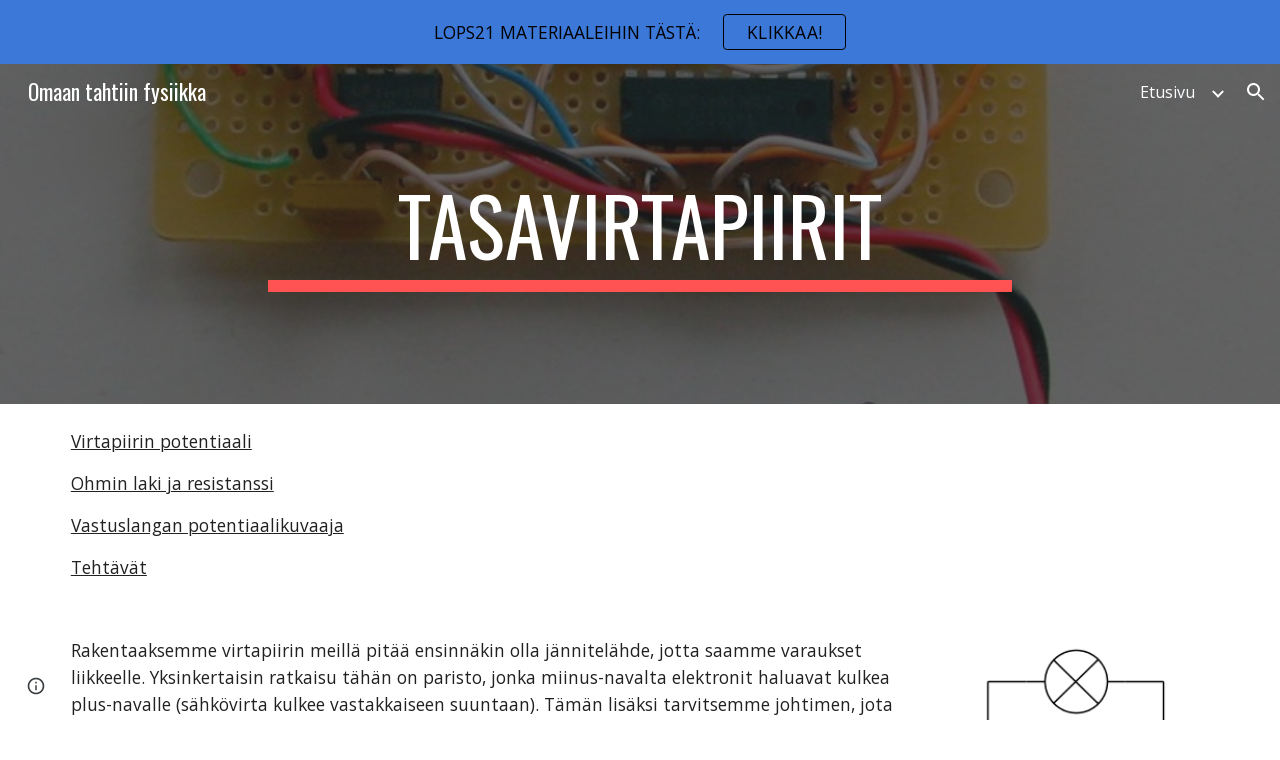

--- FILE ---
content_type: text/javascript; charset=UTF-8
request_url: https://www.gstatic.com/_/atari/_/js/k=atari.vw.en_US.spoJgEs8b1I.O/am=AAgGIA/d=0/rs=AGEqA5mch5CFXkifWGhukCoChN52EG9K7Q/m=IZT63,vfuNJf,sy6y,sy73,sy75,sy7h,sy7f,sy7g,siKnQd,sy6x,sy74,sy76,YNjGDd,sy77,PrPYRd,iFQyKf,hc6Ubd,sy7i,SpsfSb,sy70,sy72,wR5FRb,pXdRYb,dIoSBb,zbML3c
body_size: 10388
content:
"use strict";this.default_vw=this.default_vw||{};(function(_){var window=this;
try{
_.q("IZT63");
var D8b=function(){var a=_.yd("nQyAE",window),c;if((c=_.yd("TSDtV",window))&&typeof c==="string"){var e=_.hla(_.ud(c,_.ila))[0];if(e){c={};e=_.y(_.Zj(e,_.Rk,2,_.Jg()));for(var f=e.next();!f.done;f=e.next()){var g=f.value;f=_.pk(g,7);switch(_.Wj(g,_.Sk)){case 3:c[f]=_.lk(g,_.Rj(g,_.Sk,3));break;case 2:c[f]=_.wd(_.nk(g,_.Rj(g,_.Sk,2)));break;case 4:c[f]=_.ok(g,_.Rj(g,_.Sk,4));break;case 5:c[f]=_.pk(g,_.Rj(g,_.Sk,5));break;case 8:switch(g=_.Xj(g,_.ela,_.Rj(g,_.Sk,8)),_.Wj(g,_.Qk)){case 1:c[f]="%.@."+
_.pk(g,_.Rj(g,_.Qk,1)).substring(1)}}}}else c={}}else c={};if(c&&Object.keys(c).length>0)for(e=_.y(Object.keys(c)),f=e.next();!f.done;f=e.next())f=f.value,f in a||(a[f]=c[f]);return a};_.k9=function(){_.xo.call(this)};_.F(_.k9,_.zo);_.k9.la=_.zo.la;_.k9.prototype.get=function(a){var c=D8b()[a];return c!==void 0?new _.Gg("nQyAE."+a,c):null};_.k9.prototype.getAll=function(){return(new _.Gg("nQyAE",D8b())).object()};_.Yf(_.hDa,_.k9);
_.w();
}catch(e){_._DumpException(e)}
try{
_.q("vfuNJf");
_.fi(_.gDa);var n9b=function(){_.xo.call(this)};_.F(n9b,_.zo);n9b.la=_.zo.la;_.Yf(_.fDa,n9b);
_.w();
}catch(e){_._DumpException(e)}
try{
_.r8=function(a,c){this.Eb=a;this.B=c};_.r8.prototype.JD=function(){return this.B};_.r8.prototype.getId=function(){return this.Eb};_.r8.prototype.toString=function(){return this.Eb};_.Z4b=new _.r8("skipCache",!0);_.$4b=new _.r8("maxRetries",3);_.a5b=new _.r8("isInitialData",!0);_.b5b=new _.r8("batchId");_.c5b=new _.r8("batchRequestId");_.d5b=new _.r8("extensionId");_.e5b=new _.r8("eesTokens");_.f5b=new _.r8("unobfuscatedRpcId");
}catch(e){_._DumpException(e)}
try{
_.m$b=new Set([1]);
}catch(e){_._DumpException(e)}
try{
_.fi(_.sDa);
}catch(e){_._DumpException(e)}
try{
_.q("siKnQd");
var n$b=function(){_.xo.call(this)};_.F(n$b,_.zo);n$b.la=_.zo.la;n$b.prototype.handleError=function(){return!1};_.Yf(_.rDa,n$b);
_.w();
}catch(e){_._DumpException(e)}
try{
var H8b;H8b=function(){var a=_.Qe(1);a=_.Ne(a,_.fea);if(!_.Me(a))return a};_.l9=function(){_.xo.call(this);this.soy=this.tg=null;if(this.nj()){var a=_.Una(this.Zd(),[_.eh,_.ch]);a=_.Zh([a[_.eh],a[_.ch]]).then(function(c){this.soy=c[0];this.tg=c[1]},null,this);this.Tf(a)}this.H=H8b()};_.F(_.l9,_.xo);_.l9.la=_.xo.la;_.k=_.l9.prototype;_.k.Tf=function(a){_.yo(this,a)};_.k.Kj=function(a){return this.H.Kj(a)};_.k.getData=function(a){return this.H.getData(a)};_.k.dirty=function(){_.vs(this.tg.Gc())};
_.k.patch=function(){};
}catch(e){_._DumpException(e)}
try{
_.q("YNjGDd");
_.E8b=new _.r8("componentConnected");_.F8b=new _.r8("componentDisconnected");
_.w();
}catch(e){_._DumpException(e)}
try{
_.q("PrPYRd");
var I8b,J8b,K8b,M8b,P8b,Q8b,R8b,U8b,n9,S8b,V8b,T8b;I8b=function(a,c){var e={},f;for(f in a)c.call(void 0,a[f],f,a)&&(e[f]=a[f]);return e};J8b=function(a){var c={},e;for(e in a){var f=a[e].transportType!=null?a[e].transportType:"data";f in c||(c[f]={});c[f][e]=a[e]}a={};for(var g in c)a[g]=c[g];return a};K8b=function(a,c){var e;a=_.y(((e=a.metadata)==null?void 0:e.hi)||[]);for(e=a.next();!e.done;e=a.next())if(e=e.value,e.key===c){e.value.notify(0);break}};
M8b=function(a){var c=a.S();return c?(_.L8b(c,null),c.XyHi9=null,a.oa=null,!0):!1};P8b=function(){var a=_.Hg("w2btAe");return a&&a.B&&a.B()?_.ud(a.string(),N8b):new O8b};Q8b=function(a,c){return _.Zd(c,function(e){e=I8b(e,function(g,h){return h.indexOf(a+"|")==0});var f={};_.Yd(e,function(g,h){f[h.substring(h.indexOf("|")+1)]=g});return f})};R8b=function(a){return Object.keys(a).reduce(function(c,e){return c||!!a[e]},!1)};
U8b=function(a,c,e,f,g,h){var l={wk:c},p={},r=new _.Oi((p.FVxLkf=l,p),e,void 0,f);return function(){function u(x){var z={},B=_.Zd(S8b(c),function(C,G){return C.then(function(N){return N.length!=1||T8b(N[0])?_.Zh(N.map(function(V){return _.m9(V)})).then(function(V){z[x.get(G)]=V}):_.m9(N[0]).then(function(V){z[x.get(G)]=V})})});return _.Zh(_.$d(B)).then(function(){return z})}l.sT=g instanceof _.Ll?g.then(u):u(g);return _.Zh([h,l.sT]).then(function(){var x=a.D();return _.$e(_.Ria(x,r,f))})}};
_.L8b=function(a,c){a.__component=c};n9=function(a,c,e,f,g,h,l,p,r,u){this.id=a;this.C=c;this.I=e;this.cA=f;this.B=g;g===null&&a.getName();this.L=h;this.F=l||{};this.D=p;this.W=r;this.H=u;this.R=null;this.mi=!1;this.aa=this.V=this.oa=null};S8b=function(a){return _.Zd(a.D,function(c){return c instanceof n9?_.Xh([c]):c})};
n9.prototype.update=function(a,c,e,f,g,h,l,p,r,u){this.C=c||this.C;this.cA=f||this.cA;this.L=h||this.L;this.F=l||this.F;this.B=g||this.B;this.D=p||this.D;this.W=r||this.W;this.H=u||this.H;this.I=e||this.I};V8b=function(a,c){return c(a)?_.Zh(Object.values(S8b(a)).map(function(e){return e.then(function(f){return _.Zh(f.map(function(g){return V8b(g,c)}))})})):_.Xh(!0)};_.m9=function(a){a.V||(a.V=a.aa());return a.V};
_.W8b=function(a){var c,e,f,g,h;return _.pj(function(l){if(l.B==1)return _.hj(l,a.W,2);if(l.B!=3){c=l.C;e=Object.values(c);f=a.id.getName();if(!e.length)throw Error("Hj`"+f);return _.hj(l,e[0],3)}g=l.C;if(!g.length)throw Error("Ij`"+Object.keys(c)[0]);h=g[0];return l.return(h)})};n9.prototype.S=function(){return this.oa};T8b=function(a){return a.H&&a.H.gZ};_.o9=function(a,c){a.id.eM()?_.W8b(a).then(function(f){_.L8b(c,f)}):_.L8b(c,a);a.oa=c;for(var e in a.B)K8b(a.B[e],_.E8b)};
n9.prototype.dispose=function(){if(!this.mi){this.mi=!0;for(var a in this.B)K8b(this.B[a],_.F8b);V8b(this,M8b)}};n9.prototype.isDisposed=function(){return this.mi};var O8b=function(a){this.X=_.A(a)};_.F(O8b,_.D);var N8b=_.td(O8b);var X8b;_.p9=function(a,c,e){this.Eb=a;this.F=e||void 0;this.D=c};X8b=function(a){return a.F||new (a.Eb.B().ctor)};_.Y8b=function(a,c){a.B=Object.assign(a.B||{},c);return a};_.p9.prototype.Bu=function(){var a=this.B&&this.B.hi||[];a.push({key:_.Z4b,value:!0});return _.Y8b(this,{hi:a})};var Z8b=function(a,c,e){a.H=c;a.I=e;return a};_.p9.prototype.fetch=function(){return _.m9(_.$8b(this.D,this.D,this))};var a9b,d9b;_.q9=function(a){_.xo.call(this);this.D=a.service.Il;this.rb=null;this.B=0};_.F(_.q9,_.zo);_.q9.la=function(){return{service:{Il:_.k9}}};_.q9.prototype.fetch=function(a,c,e,f,g){this.B=0;a=new _.p9(a,this,e);a.C=f;return _.m9(_.$8b(this,c,_.Y8b(a,g)))};_.$8b=function(a,c,e){return a9b(a,c,[e])[0]};
a9b=function(a,c,e){var f=_.ib(_.Cj(e,function(g){return b9b(a,g.Eb,!0)}));_.uo(_.pf.Ka(),f);e=e.map(function(g){return c9b(a,c,g,"0;0")});f=[].concat.apply([],_.Se(e.map(function(g){return g.Xq})));d9b(a,f,c);return e.map(function(g){return g.wk})};d9b=function(a,c,e){var f=e9b(a,c),g=_.Wh(e,f);_.hb(c,function(h){h.start.call(this,g)},a)};_.q9.prototype.C=function(a,c){return new _.p9(a,this,c)};
_.q9.prototype.kF=function(a,c,e,f){var g=b9b(this,a);_.uo(_.pf.Ka(),g);e=c9b(this,c,this.C(a,e),"0;0");a=e.wk;e=e.Xq;_.o9(a,f);var h=0;_.hb(e,function(p){_.Yd(p.requests,function(){h++},this)},this);f=e9b(this,e);var l=_.Wh(c,f);_.hb(e,function(p){p.start(l)});return a};
var e9b=function(a,c){var e={};_.hb(c,function(f){_.Yd(f.requests,function(g,h){e[f.zba+"|"+h]=g},this)},a);return J8b(e)},b9b=function(a,c,e){e=e===void 0?!1:e;var f=[];e&&f.push(c.D());var g=c.C();g&&g.length>0&&g.forEach(function(h){return void f.push(h)});c.eM()||_.Yd(c.Fk(),function(h){h.recursive||_.$a(f,b9b(a,h.id,e))});return f},c9b=function(a,c,e,f,g){var h=e.Eb,l=P8b(),p=f9b(a,e,l),r=h.getName()+":"+a.B++;r=g9b(a,c,p,e.H,r);var u=r.hD;r=(r=r.IT)?[r]:[];var x={},z=_.Xh(),B=_.Xh();if(h.eM()){z=
h9b(h,u,e.F);var C=z.then(function(V){return i9b(a,c,e,l,u,V.cba)});B=z.then(function(V){return V.fba});z=C.then(function(V){Object.assign(x,V.rT);V=Object.values(x);return V.length===1?V[0].then(function(Z){Z[0].cA=f;return x}):_.Xh(x)});var G=C.then(function(V){return V.qT});C.then(function(V){V.HJ.length>0&&d9b(a,V.HJ,c)})}else G=i9b(a,c,e,l,u),Object.assign(x,G.rT),r.push.apply(r,_.Se(G.HJ)),G=G.qT;C=X8b(e);var N=e.L;N?N.update(0,C,u,f,p,l,e.C,x,z,g):N=new n9(h,C,u,f,p,l,e.C,x,z,g);N.aa=U8b(h,
N,c,a.Zd(),G,B);return{wk:N,Xq:r}},f9b=function(a,c,e){var f={},g=c.Eb.H();if(_.be(g))return f;var h=c.I||{},l=X8b(c),p=c.B;_.Yd(g,function(r,u){if(!h[u]){var x=void 0;typeof r==="function"?x=r(l,e,p):x=r;x!==void 0&&(f[u]=x)}},a);return f},g9b=function(a,c,e,f,g){var h=f?_.Xh(f(c)):_.Xh({});if(Object.keys(e).length==0)return{hD:h,IT:null};var l={};return{hD:new _.Ll(function(p){l.requests=e;l.zba=g;l.start=function(r){r=r.then(function(u){return Q8b(g,u)});p(_.Zh([h,r]).then(function(u){var x=u[1],
z={},B;for(B in x)for(var C in x[B])z[C]=x[B][C];_.ee(z,u[0]);return z}))}},a),IT:l}},j9b=function(a,c){var e=c.Nia!=null?c.Nia:!0;a=!c.wD||_.Fj(c.wD,function(f){return this.D.get(f).F()},a);return e&&a},i9b=function(a,c,e,f,g,h){var l=new Map,p={},r=[],u=e.Eb.Fk(),x=1,z;for(z in u)if(!h||z===h){var B=u[z],C=B.name;l.set(C,z);var G=B.NY(X8b(e),f,g);if(j9b(a,G)){B=a;var N=x,V=c,Z=e.B;e.Eb.getName();G=G.gZ?k9b(B,V,G,N):G.recursive?l9b(B,V,G,N):m9b(B,V,G,N,Z);B=G.wk;G=G.Xq;B&&(p[C]=B,x+=1,r.push.apply(r,
_.Se(G)))}}return{rT:p,HJ:r,qT:l}},m9b=function(a,c,e,f,g){g=Z8b(_.Y8b(new _.p9(e.id,a,e.NJ),g),e.FY,e.tna);a=c9b(a,c,g,f+";0",e);return{wk:_.Xh([a.wk]),Xq:a.Xq}},k9b=function(a,c,e,f){return{wk:e.FY(a).then(function(g){var h=_.ae(g);if(g.poa){var l=g.poa||[];var p=_.Qa(h,function(r){return g[r]==l})}else p=h[0],l=g[p]||[];return _.Cj(l,function(r,u){var x=I8b(g,function(z){return!Array.isArray(z)});x[p]=r;r=Z8b(new _.p9(e.id,this,e.NJ),function(){return x},e.tna);return c9b(this,c,r,f+";"+u,e).wk},
this)},void 0,a),Xq:[]}},l9b=function(a,c,e,f){return{wk:e.FY(a).then(function(g){return R8b(g)?m9b(a,c,e,f).wk:_.Xh([])}),Xq:[]}},h9b=function(a,c,e){return c.then(function(f){var g=a.F(f,e),h=g.tAa;(f=a.C())&&f.length>0&&f.map(function(l){return l.B});f=Promise.resolve();f=_.Rna(_.Qna(_.pf.Ka()),h);g=Object.keys(g.Awa);g=g.length===1?g[0]:"not exist";return{fba:_.Zh(Object.values(f)),cba:g}})};_.Yf(_.ox,_.q9);
_.w();
}catch(e){_._DumpException(e)}
try{
_.q("iFQyKf");
_.G8b=new _.Rf(_.gDa);
_.w();
}catch(e){_._DumpException(e)}
try{
_.q("hc6Ubd");
var o9b=function(a){return _.Dj(a,function(c,e){return c[e.cA]=e,c},{})},p9b=function(a){var c=_.pf.Ka();a=_.of(c,a);return _.vo?_.Wda(_.$e(a,!0).then()):_.mma(a)},q9b=function(a){a.R||(a.R=_.Zh(_.$d(a.D)).then(_.ib).then(function(c){return _.Zh(c.map(function(e){return e.id&&e.id.eM()?_.W8b(e):e}))}).then(function(c){return o9b(c)}));return a.R},r9b={},s9b=function(a,c){var e=c.getAttribute("jsrenderer"),f=_.Qg(e);return _.Xh(p9b(f)).then(function(){var g=_.Tl(c);if(g)return g;var h=r9b[e];g=c.getAttribute("data-p")?
_.ud(c.getAttribute("data-p"),function(l){return _.sd(h.B().ctor,l)}):null;g=_.$8b(a,new _.Bw(c,_.me(_.Nf(c)),_.q9),new _.p9(h,a,g));_.o9(g,c);return g})},t9b=function(a,c){var e=_.Tl(a);if(e)return _.Xh(e);if(e=a.XyHi9)return e;e=_.zf(a,function(f){return!!f.attributes&&!!f.attributes.getNamedItem("c-wiz")});if(!e||a.getAttribute("data-node-index")==="0;0")return s9b(c,a);c=t9b(e,c);if(!a.hasAttribute("c-wiz"))return c;c=c.then(function(f){return q9b(f).then(function(g){var h=a.getAttribute("data-node-index");
g=g[h];if(!g)throw Error("Jj`"+f.id+"`"+a.getAttribute("jsrenderer")+"`"+h);_.o9(g,a);return g})});return a.XyHi9=c};_.fi(_.Pha);_.r9=function(a){_.zw.call(this);this.B=_.kea();this.C=a.service.component;this.getData("p").string(null)};_.F(_.r9,_.ez);_.r9.la=function(){return{service:{component:_.q9,scheduler:_.G8b}}};_.r9.prototype.trigger=function(a,c){_.Lf(_.yf(this.B),a,c,!0,{_retarget:this.B})};_.r9.prototype.Eea=function(){return t9b(this.B,this.C).then(function(a){return _.m9(a)}).then(function(a){return{template:a.gz(),args:a.Uu()}})};_.dz(_.iDa,_.r9);
_.w();
}catch(e){_._DumpException(e)}
try{
_.fi(_.vDa);
}catch(e){_._DumpException(e)}
try{
_.q("SpsfSb");
var v$b=function(a,c){return _.$e(_.Ji(a,_.iDa,c),!0)},w$b=function(a,c){return(a=a.getData("p").string(null))?_.ud(a,function(e){return _.sd(c,e)}):new c};var F9=function(a){_.xo.call(this);this.B=a.service.component};_.F(F9,_.zo);F9.la=function(){return{service:{component:_.q9},preload:{model:_.r9},appContext:{soy:_.Ns,tg:_.Vh}}};var x$b=function(a,c,e){return new _.Oi(void 0,void 0,function(f){var g=c[f];return g!=void 0?decodeURIComponent(g):_.zg(e,encodeURIComponent(f))},a.Zd())};F9.prototype.fetch=function(a,c,e,f){c=x$b(this,c,e);e=a.aa()(c,e)||null;a=new _.p9(a.L,this.B,e);a.C=f;f=_.$8b(this.B,c,a);return _.m9(f)};
F9.prototype.C=function(a){v$b(a.U().el(),this.Zd()).then(function(c){var e=a.B.C.L,f=w$b(c,e.B().ctor);this.B.kF(e,c,f,a.U().el())},null,this)};_.Yf(_.uDa,F9);
_.w();
}catch(e){_._DumpException(e)}
try{
var Z8=function(a){this.X=_.A(a,0,Z8.messageId)};_.F(Z8,_.D);Z8.prototype.getId=function(){return _.mk(this,1,void 0,_.Ib)};Z8.messageId="af.dep";_.i7b=new _.Kk(106627163,_.Mk,Z8);
}catch(e){_._DumpException(e)}
try{
_.q("wR5FRb");
_.l$b=new _.Rf(_.sDa);
_.w();
}catch(e){_._DumpException(e)}
try{
_.q("pXdRYb");
_.o$b=new _.Rf(_.tDa);
_.w();
}catch(e){_._DumpException(e)}
try{
_.q("dIoSBb");
_.u$b=new _.Rf(_.vDa);
_.w();
}catch(e){_._DumpException(e)}
try{
_.q("zbML3c");
var y$b=function(a){var c=a.document.querySelector("[c-wiz][view]");return c?_.Xh(c):new _.Ll(function(e){var f=function(){var g=a.document.querySelector("[c-wiz][view]");g?e(g):a.document.readyState=="loading"?_.la.setTimeout(f,50):e(void 0)};_.la.setTimeout(f,0)})},z$b=function(){},A$b=function(a,c,e){return{kh:a,nP:c,fe:e}},B$b=function(a,c,e){if(_.qB(a)!=_.qB(c))return!1;if(!G9.AW())return!0;a=e.match(a);c=e.match(c);return a!==null&&c!==null&&a.fe===c.fe&&a.path===c.path},C$b=function(a,c){var e=
a.H+"[";return Array.from(c,function(f,g){return new _.Gg(e+g+"]",f)})},D$b=function(a){var c=a.C;if(c==null)return null;Array.isArray(c)||(typeof c!=="string"?c=[c]:(c=c.trim(),c=c==""?[]:c.split(",").map(function(e){return e.trim()})));return C$b(a,c)},E$b=function(){var a=_.Hg("EP1ykd"),c=[],e=D$b(a);return e===null?C$b(a,c):e},F$b=function(a,c){var e=/\d+|\D+/g;if(a==c)return 0;if(!a)return-1;if(!c)return 1;for(var f=a.toLowerCase().match(e),g=c.toLowerCase().match(e),h=Math.min(f.length,g.length),
l=0;l<h;l++){e=f[l];var p=g[l];if(e!=p)return a=parseInt(e,10),!isNaN(a)&&(c=parseInt(p,10),!isNaN(c)&&a-c)?a-c:e<p?-1:1}return f.length!=g.length?f.length-g.length:a<c?-1:1},G$b=null,G9={Uza:function(a){G$b=a;return G9},bV:function(){return G$b},AW:function(){return G9.bV()!=null},Tza:function(a){_.m$b=new Set(a);return G9},Ada:function(){return _.m$b}},H$b=function(a){this.B=a.handler;this.C=a.stopPropagation},P$b,O$b,Q$b,R$b;H$b.prototype.da=function(){return this.B};
H$b.prototype.stopPropagation=function(){return this.C};var I$b=[],J$b=[],H9=function(a){this.D=a.bda;this.L=a.Nza;this.V=a.Owa;this.B=a.Pba?new H$b(a.Pba):null;this.F=a.PU;this.C=a.metadata||((a.QA||[]).length?{}:void 0);this.H=a.Eka?new Set(a.Eka):null;this.I=!!a.rza;this.R=_.xaa(a.QA||[],function(c){return c.id});a.QA&&a.QA.length&&Object.assign.apply(Object,[this.C].concat(_.Se(a.QA.map(function(c){return c.instance}))))};H9.prototype.aa=function(){return this.V||function(){}};
H9.prototype.PU=function(a){return this.F(a)};H9.prototype.QA=function(a){return this.R[a]?this.R[a].instance:null};H9.prototype.getMetadata=function(){return this.C};var K$b=function(a,c){return a.H?a.H.has(c):G9.Ada().has(c)};H9.prototype.toString=function(){return"ViewId<"+this.D+">"};
var L$b=function(a,c){if(a.elements.length!=c.elements.length)return c.elements.length-a.elements.length;for(var e=0;e<a.elements.length;e++)if(a.elements[e].type!=c.elements[e].type){if(a.elements[e].type=="Jt5cK")return-1;if(c.elements[e].type=="Jt5cK"||a.elements[e].type=="iJ4yB")return 1;if(c.elements[e].type=="iJ4yB")return-1}return 0},M$b=function(a,c,e,f){this.D=a;this.WN=c;this.B=e;this.C=f};
M$b.prototype.match=function(a){var c=this.WN.exec(a);if(!c)return null;c.shift();a={fe:this.D,coa:void 0,path:a,pattern:this.C,prefix:"",VG:{},suffix:void 0,elements:this.B,WN:this.WN};for(var e=[],f=0;f<c.length;f++){var g=this.B[f],h=g.type;g.wja&&e.push(c[f]);h=="T6GQkd"?a.VG[g.YA]=c[f]:h=="iJ4yB"&&(a.suffix=c[f],a.VG["*"]=c[f])}e.length>0&&(a.prefix="/"+e.join("/"));return a};
M$b.prototype.normalize=function(a){return _.Cj(this.B,function(c){if(c.type=="Jt5cK")return c.oA;var e="";c.prefix!=null&&a&&(e=c.prefix);return e+c.type},this).join("/")};var N$b=function(a){this.H=a;this.C=[];this.D=null;this.F={};this.B=null};N$b.prototype.match=function(a,c){O$b(this);if(this.B&&this.B.match(a))return null;a=a.replace(/;[^/]*/,"");for(var e=[],f=0;f<this.D.length;f++){var g=this.D[f].match(a);!g||c&&!c(g)||e.push(g)}return e.sort(L$b)[0]||null};
P$b=function(a,c){c=new H9({bda:c});a.B=new N$b([c])};O$b=function(a){a.D||(a.D=[],a.C.length==0&&a.C.push(""),_.hb(a.H,function(c){_.hb(c.D,function(e){_.hb(this.C,function(f){this.D.push(Q$b(this,c,f,e))},this)},this)},a),a.B&&(_.hb(a.C,function(c){this.B.C.push(c)},a),O$b(a.B)))};Q$b=function(a,c,e,f){e=R$b(a,!0,e);e.push.apply(e,R$b(a,!1,f));a="^"+(e.length==0?"":"/"+_.Cj(e,function(g){return g.oA}).join("/"))+"$";return new M$b(c,new RegExp(a),e,f)};
R$b=function(a,c,e){var f=e.split("/");f.shift();return _.Cj(f,function(g){var h={Rya:g,pattern:e,wja:c,type:void 0,prefix:void 0,YA:void 0,oA:void 0};if(g=="*")h.type="iJ4yB",h.oA="(.+)";else{var l=/^([^:]*):([a-zA-Z0-9_]+)$/.exec(g);l?(h.type="T6GQkd",h.prefix=l[1],h.YA=l[2],g="[^/]+",this.F[h.YA]&&(g=this.F[h.YA],delete this.F[h.YA]),h.oA=_.cm(h.prefix)+"("+g+")"):(h.type="Jt5cK",h.oA="("+_.cm(g)+")")}return h},a)};_.E9=function(a){(this.B=a)||_.na(Error("Uj"))};_.k=_.E9.prototype;
_.k.getUserData=function(){return this.B.getUserData()};_.k.U=function(){return this.B.U()};_.k.A6=function(a){var c=this.B;c.D&&(_.Nf(c.F.el()).title=a);c.L=a};_.k.isActive=function(){return this.B.isActive()};_.k.matches=function(a){return this.B.matches(a)};_.k.notify=function(a,c){this.B.notify(a,c)};_.k.toString=function(){return this.B.toString()};
var S$b=function(a){var c=_.Xn(_.Jm("DIV"));this.C=a.fe;this.H=a.kh;this.B=a.B;this.R=a.Wd||{};this.F=c;this.L="";this.D=!1;this.I=new _.E9(this);this.rb=null},T$b=function(a,c){a.B=c;a.U().trigger("TSpWaf",a.I)};_.k=S$b.prototype;_.k.getUserData=function(){return this.R};_.k.U=function(){return this.F};_.k.isActive=function(){return this.D};_.k.matches=function(a){return this.C==a.fe&&this.H==a.kh};_.k.resume=function(){this.D=!0;this.notify("IBB03b",this.I);_.Nf(this.F.el()).title=this.L};
_.k.pause=function(){this.D=!1;this.notify("JZCswc",this.I)};_.k.notify=function(a,c){_.Of(this.F.el(),a,c)};_.k.toString=function(){return"View<"+this.C+","+this.H+","+this.B+">"};_.D9=function(a,c,e,f,g,h,l,p){this.fe=a.fe;this.kh=c;this.B=e;this.Wd=f;this.match=a;this.sv=g;this.C=h;this.F=void 0;this.D=l===void 0?!1:l;this.event=p};_.D9.prototype.W=function(){return this.B};
var I9=function(a,c,e,f,g,h,l){_.ql.call(this,a);this.request=c;var p;this.fe=(p=c==null?void 0:c.fe)!=null?p:c;var r;c==null||(r=c.W)==null||r.call(c);var u;this.Wd=(u=c==null?void 0:c.Wd)!=null?u:f;var x;this.sv=(x=c==null?void 0:c.sv)!=null?x:g;var z;this.B=(z=c==null?void 0:c.event)!=null?z:l};_.F(I9,_.ql);I9.prototype.preventDefault=function(){_.ql.prototype.preventDefault.call(this);this.B&&this.B.preventDefault()};var U$b=new _.pl("NDUxjd"),V$b=new _.pl("maEyc"),W$b=new _.pl("XOk3ab");_.fi(_.tDa);var X$b=function(a){this.C=a;this.B=void 0};X$b.prototype.match=function(a){a=_.gg(a);var c=Y$b(this,a);return c?this.C.match(c,function(e){return K$b(e.fe,2)}):this.C.match(a[5]||"",function(e){return K$b(e.fe,1)})};var Y$b=function(a,c){c=c[7];if(!c)return null;a:{if(!a.B){var e=G9.bV();if(!e){a=null;break a}a.B=new RegExp("(&|^)"+e+"=([^&]*)")}a=a.B}return a?(c=c.match(a))?c[2]:null:null};var K9=function(a,c,e,f,g,h,l,p){var r=this;this.W=a;this.fa=c;this.ca=f;this.Aa=l;this.C=e;this.H=g;this.R=h;this.ma=p;this.I=new _.Ph;this.ia=0;this.B=this.D=null;this.L=new Map;this.F=new Map;this.aa=new Map;this.ha=new Map;this.V=_.Xh();this.C.addListener(function(u,x,z){Z$b(r,u,z.userInitiated,z.Ip,z.source,z.sv)});a=this.C.getState();e=e.Vi();c=(a||{}).Wd;f=$$b(this,e);a?this.L.set(a.Ld,f):(e=new J9(e,c,!0,this.R,this.C,void 0,void 0,this.L,f),e.run(),this.V=e.finished());this.V=this.V.then(function(){return aac(r)})},
aac=function(a){var c=bac(a,function(){return!0}),e=a.L.get(c.Ld)||null,f=_.L9(a,e.nP);if(!f)return null;e.fe=f.fe;var g=new _.D9(f,e.kh,e.nP,c.Wd,!1,a.R,!0);c=y$b(a.H).then(function(){return a.ca.B(g)}).then(function(l){l&&(cac(a,l),a.fa.C(l));return l},function(l){l.message=Error("Vj`"+l).message;dac(l);return null});var h=new M9(g,c,a.W);a.D=h;e=function(){a.D==h&&(a.D=null)};c.then(e,e);h.run();return h.finished()},$$b=function(a,c){a="V"+a.ia++;c=_.t9(c);return A$b(a,c)},Z$b,iac,bac,cac,oac,
nac,fac,eac,sac,rac,gac,mac,kac,dac,N9;K9.prototype.ready=function(){return this.V};Z$b=function(a,c,e,f,g,h){if(f){f=_.y(f);for(var l=f.next();!l.done;l=f.next()){var p=l.value;l=p.id;p=p.zn;a.aa.has(l)||a.aa.set(l,p);eac(a,l)}}a.ha.has(c.id)&&(f=a.ha.get(c.id),fac(a,c.id,f.url,f.source));e&&((c=gac(a,g,h))?c.then(function(){a.I.dispatchEvent("FWkcec")}):a.I.dispatchEvent("FWkcec"))};_.hac=function(a,c,e){var f=a.H.location;a=_.U9b(c,a.H);e?_.Hda(f,_.Od(a)):_.Hz(f,_.Od(a))};
iac=function(a,c,e,f,g,h){e={Wd:e,source:h};g&&(e.history="replace");c=a.navigate(c,e).committed;c.then(function(l){f&&(a.F.set(l,f),eac(a,l))});return c};
K9.prototype.navigate=function(a,c){var e=c!=null?c:{};e.source||(e.source=this.R);var f=this.C.navigate(a,e);c=f.committed;f=f.finished;e.history!=="replace"||!a||this.D&&jac(this.D,a)||!this.B||(T$b(this.B.B,_.t9(this.C.Vi())),(a=_.L9(this,a))&&a.fe===this.B.B.C&&(this.B.B.C=a.fe));return{committed:c.then(function(g){return g.id}),finished:f==null?void 0:f.then(function(g){return g.id})}};
K9.prototype.pop=function(a,c,e){e=e===void 0?this.R:e;return _.Xh((c===void 0?0:c)?this.C.zx(a,e):this.C.pop(a,e))};K9.prototype.Uc=function(){return this.I};bac=function(a,c){return a.C.find(function(e){e=a.L.get(e.Ld)||null;return!!e&&c(e)})};cac=function(a,c){var e=a.B;a.B=c;e&&e.B.pause();c.B.resume();_.Of(a.H.document,"qako4e",new z$b)};
_.pac=function(a,c,e,f,g,h,l,p){g=g===void 0?!1:g;var r=l instanceof _.B9b;c.indexOf("#")==0&&a.B&&(c=_.qB(a.B.B.B)+c);var u=_.L9(a,c);if(!u)return null;c=_.t9(_.U9b(c,a.H));p===void 0&&(p=!f||F$b(f,a.B.B.H)>0);var x=kac(a,c);f=x?a.B.B.H:f||"V"+a.ia++;c=new _.D9(u,f,c,e,p,l||a.R,g,h);if(a.D&&lac(a.D,c))return a.D.finished();mac(a);return a.I.dispatchEvent(new I9(U$b,c))?x?nac(a,c,r):r||a.B&&a.B.B.C.I||!(x=bac(a,function(){return!0}))||x.id==a.C.getState().id?oac(a,c,r):oac(a,c,r,x):null};
oac=function(a,c,e,f){mac(a);var g=new qac(c,e,a.C,a.L,f);a.D?_.Ol(a.D.finished(),function(){g.run()}):g.run();try{var h=a.ca.start(c)}catch(u){return rac(a,c,u),_.Yh(u)}e=g?g.finished():_.Xh();if(h.type==2){_.hac(a,h.C,c.D);var l=new S$b(c);return e.then(function(){return new _.E9(l)})}if(h.type==0){var p=h.view;h=_.Zh([h.B,g.finished()]).then(function(){a.I.dispatchEvent(new I9(V$b,c));sac(a,p);a.I.dispatchEvent(new I9(W$b,c));return p});var r=new M9(c,h,a.W)}else(e=h.B)&&h.B.then(function(u){cac(a,
u)}),r=new tac(c,g,e,a.fa,a.ca,a.I,a.ma,function(u){return sac(a,u)},function(u){rac(a,c,u)},a.W);r.run();h=r.finished();_.Ol(h,function(){a.D==r&&(a.D=null)});a.D=r;return h};nac=function(a,c,e){var f=function(){a.ca.C(c);T$b(a.B.B,c.B);return a.B};if(e||!c.sv)return _.Xh(f());e=A$b(c.kh,_.t9(c.B),c.fe);e=new J9(c.B,c.Wd,c.D,c.C,a.C,void 0,void 0,a.L,e);e.run();return e.finished().then(function(){return f()})};K9.prototype.fetch=function(a){var c=_.L9(this,a);return this.fa.fetch(c.fe,c.VG,a)};
K9.prototype.getState=function(){return this.C.getState()};fac=function(a,c,e,f){if(c!==a.C.getState().id)a.ha.set(c,{url:e,source:f});else{var g=a.F.get(c);a.F.delete(c);a.C.xq(e,a.C.getState().Wd,f||a.R).then(function(h){a.ha.delete(c);g&&a.F.set(h.id,g);eac(a,h.id)},function(){a.F.set(c,g)})}};eac=function(a,c){if(a.aa.has(c)&&a.F.has(c)){var e=a.F.get(c);_.ie(function(){e(a.aa.get(c))});a.F.delete(c)}};
_.L9=function(a,c){var e=c;var f=_.lg(e);f==""?e=!0:(_.ig(1,e)==null&&(f=a.C.Vi(),f=_.ig(1,f),f=_.lg(f+e)),e=f==_.lg(a.C.Vi()));if(!e)return null;c=_.t9(_.U9b(c,a.H));(a=a.W.match(c))&&a.fe.F&&(a.coa=a.fe,a.fe=a.fe.PU(c));return a};sac=function(a,c){if(c!=a.B){cac(a,c);var e=a.H.document.querySelector("link[rel=canonical]");e&&_.Pm(e);a=_.y(a.H.document.querySelectorAll("link[rel=alternate]"));for(e=a.next();!e.done;e=a.next())_.Pm(e.value)}return c};rac=function(a,c,e){a.Aa.handleError(c,e)||dac(e)};
gac=function(a,c,e){var f=a.C.Vi(),g=_.t9(f);if(g==(a.B?a.B.B.B:null)||a.D&&a.D.B==g)a.D&&a.D.B!=g&&mac(a);else{mac(a);var h=_.L9(a,g),l=bac(a,function(r){var u=h!=null&&h.fe.I&&h.fe===r.fe;return r.nP===g||u});if(l){var p=a.L.get(l.Ld)||null;return _.pac(a,f,l.Wd,p.kh,!0,void 0,c,e)}l=a.C.getState()||{};return _.pac(a,f,l.Wd,void 0,!0,void 0,c,e)}return null};mac=function(a){a.D&&a.D.cancel()};kac=function(a,c){return a.B?c===a.B.B.B?_.hg(_.kg(c))!==null&&!G9.AW():B$b(c,a.B.B.B,a.W):!1};dac=_.na;
N9=function(){var a=this;this.Bn=this.W=!1;this.D=_.Nl();this.D.promise.cancel=function(){a.cancel()}};_.k=N9.prototype;_.k.run=function(){var a=this;this.W||(this.W=!0,this.L().then(function(c){a.Bn=!0;a.D.resolve(c)},function(c){a.Bn||(a.Bn=!0,a.D.resolve(a.handleError(c).then(function(){throw new _.Pl(_.cb(c)&&c.message?c.message:"Unknown view transition error");})))}))};_.k.finished=function(){return this.D.promise};
_.k.cancel=function(){if(!this.Bn){this.Bn=!0;this.SC();var a=new _.Pl("View transition cancelled");this.D.resolve(this.handleError(a).then(function(){throw a;}))}};_.k.SC=function(){};_.k.handleError=function(){return _.Xh()};var M9=function(a,c,e){N9.call(this);this.request=a;this.B=a.B;this.ia=c;this.V=e};_.F(M9,N9);M9.prototype.L=function(){return this.ia};
var jac=function(a,c){if(a.Bn)return!1;a.B=c;a.request.B=c;return!0},lac=function(a,c){var e=c.B;if(e==a.B)a=!0;else{var f;if(f=B$b(e,a.B,a.V))f=a.B,f=_.V9b(e)!=_.V9b(f);a=f?jac(a,c.B):!1}return a},tac=function(a,c,e,f,g,h,l,p,r,u){var x=c.finished().then(function(){return f.fetch(a.fe,a.match.VG,a.B,a.F,a.event,a.C)}),z=x.then(function(G){var N=C;N.F.dispatchEvent(new I9(V$b,N.request));return N.H.render(G)}),B=(e?e.then(function(){return z}):z).then(function(G){var N=C;N.ha(G);N.F.dispatchEvent(new I9(W$b,
N.request));return G}).Me(function(G){return uac(C,a,G)});M9.call(this,a,B,u);var C=this;this.C=c;this.R=e;this.H=g;this.F=h;this.aa=l;this.ha=p;this.I=r;this.ca=x;this.fa=z};_.F(tac,M9);tac.prototype.SC=function(){M9.prototype.SC.call(this);this.fa.cancel("Render view navigation cancelled");this.ca.cancel("Render view navigation cancelled");this.R instanceof _.Ll&&this.R.cancel("Render view navigation cancelled");this.C.cancel()};
tac.prototype.handleError=function(a){this.H.cancel(a);var c=vac(this.C);return c?(a=function(){c.run();return c.finished()},this.C.finished().then(a,a)):M9.prototype.handleError.call(this,a)};
var uac=function(a,c,e){if(e instanceof _.Pl)throw e;var f=a.request.fe;if(("function"==typeof _.c9&&e instanceof _.c9||"function"==typeof _.C8&&e instanceof _.C8)&&f.B){var g=f.B.da();_.Wf(g,a.aa).then(function(h){h.handleError(c,e)||f.B.stopPropagation()||a.I(e)})}else a.I(e);throw e;},wac=function(a,c,e,f,g){N9.call(this);this.Eb=a;this.H=c;this.C=e;this.F=f;this.B=g};_.F(wac,N9);wac.prototype.L=function(){return xac(this).Me(function(){return null})};
var xac=function(a){var c=a.C.getState();c=c&&a.Eb===c.id?_.Xh(c):_.Xh(a.C.zx(a.Eb,a.H));a.F&&a.B&&(c=c.then(function(e){a.F.delete(a.B);return e}));return c},J9=function(a,c,e,f,g,h,l,p,r){h=h===void 0?!1:h;l=l===void 0?!1:l;N9.call(this);this.I=a;this.R=c;this.ha=e;this.H=f;this.B=g;this.aa=h;this.ca=l;this.C=p;this.V=r;this.F=null};_.F(J9,N9);J9.prototype.L=function(){var a=this,c=yac(this);this.C&&(c=c.then(function(e){a.V?a.C.set(e.Ld,a.V):a.C.delete(e.Ld);return e}));return _.Xh(c).Me(function(){return null})};
var yac=function(a){if(a.ha||a.ca&&a.I&&_.t9(a.I)==_.t9(a.B.Vi())){var c=a.B.getState();c&&(a.F=new J9(c.url,c.Wd,!0,a.H,a.B,!0,void 0,a.C));return a.B.xq(a.I,a.R,a.H)}if(c=(c=a.B.getState())?c.id:null)a.F=new wac(c,a.H,a.B,a.C);var e=a.B.Ht(a.I,a.R,a.H);c&&(e=e.then(function(f){a.F.B=f.Ld;return f}));return e},qac=function(a,c,e,f,g){N9.call(this);this.B=this.C=null;g&&(this.C=new wac(g.id,a.C,e));if(a.sv){g=a.B;var h=A$b(a.kh,_.t9(g),a.fe);this.B=new J9(g,a.Wd,a.D||c,a.C,e,c,!0,f,h)}};_.F(qac,N9);
qac.prototype.L=function(){var a=this;return this.C?(this.C.run(),this.B?(this.C.finished().then(function(){a.B.run()}),this.B.finished()):this.C.finished()):this.B?(this.B.run(),this.B.finished()):_.Xh()};qac.prototype.SC=function(){this.C&&this.C.cancel();this.B&&this.B.cancel()};var vac=function(a){a.B?(a=a.B,a=!a.aa&&a.F?a.F:null):a=null;return a};var zac;
_.O9=function(a){_.xo.call(this);this.rb=null;this.C=a.service.Hqa;this.L="e jsmode jsfeat deb opt route hl gl debugSoyTemplateInfo authuser".split(" ");this.I="e mods jsmode jsfeat hl gl pageId debugSoyTemplateInfo authuser".split(" ");this.F=[this.H.bind(this)];this.D=a.service.window.get();this.getWindow();var c=new N$b(_.Xa(J$b,I$b));var e=e===void 0?window.document:e;(e=e.querySelector("base"))&&e.href&&(e=_.jg(e.href))&&e!="/"&&c.C.push(e.replace(/\/$/,""));zac(c);this.B=new K9(new X$b(c),a.service.fra,
a.service.Iaa,this.C,this.getWindow(),this,a.service.Hca,this.Zd());this.Tf(this.B.ready())};_.F(_.O9,_.zo);_.O9.la=function(){return{service:{Hqa:_.o$b,fra:_.u$b,Iaa:_.nVb,Hca:_.l$b,window:_.Iz}}};_.k=_.O9.prototype;_.k.mk=function(a,c,e,f,g){return iac(this.B,_.Aac(this,a),c,e,f,g)};_.k.navigate=function(a,c){return this.B.navigate(_.Aac(this,a),c)};_.k.pop=function(a,c,e){return this.B.pop(a,c===void 0?!1:c,e)};_.k.fetch=function(a){return this.B.fetch(a)};_.k.getWindow=function(){return this.D};
_.k.getState=function(){return this.B.getState()};_.k.Uc=function(){return this.B.Uc()};zac=function(a){P$b(a,E$b().map(function(c){return _.nm(c)}))};_.Aac=function(a,c){return c===null||c===void 0?c:_.Dj(a.F,function(e,f){return f(e)},c)};_.O9.prototype.H=function(a){var c=this.B.C.Vi();if(_.lg(a)!=_.lg(c)&&_.t9(a)!=a)return a;_.hb(this.L,function(e){var f=_.wHa(c,e).filter(function(g){return!_.qa(g)});f.length&&!_.yg(a,e)&&(a=_.rg(a,e,f))},this);return a};_.Yf(_.wDa,_.O9);
_.w();
}catch(e){_._DumpException(e)}
}).call(this,this.default_vw);
// Google Inc.
